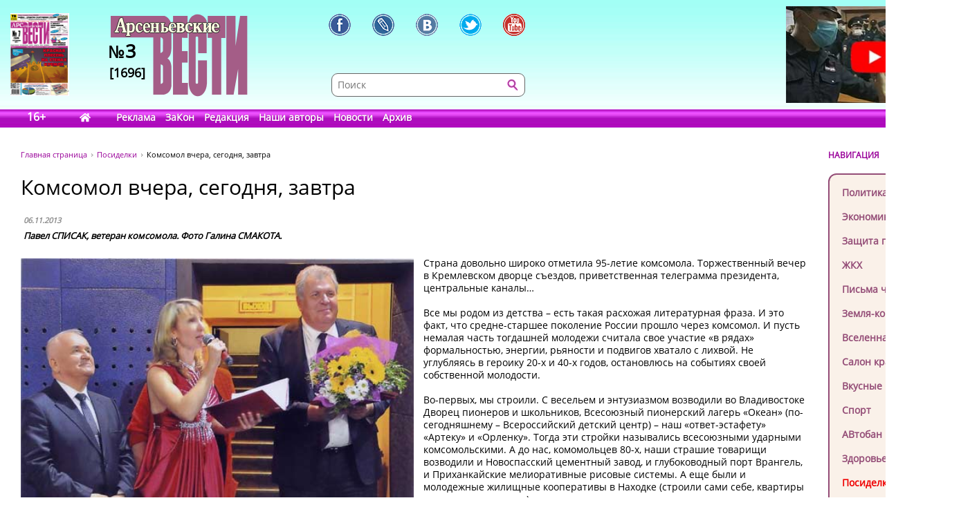

--- FILE ---
content_type: text/html; charset=UTF-8
request_url: https://www.arsvest.ru/rubr/6/7169
body_size: 11080
content:
<!DOCTYPE html>
<html lang="ru" class="no-js" prefix="og: http://ogp.me/ns#
			article: http://ogp.me/ns/article#">
<head>
<meta charset="utf-8" />
<meta http-equiv="X-UA-Compatible" content="IE=EmulateIE7; IE=EmulateIE9" />
<link rel="stylesheet" type="text/css" href="/bundles/cmsdefault/css/base.css?v=1">
<!-- Global site tag (gtag.js) - Google Analytics -->
<script async src="https://www.googletagmanager.com/gtag/js?id=UA-111695733-1"></script>
<script>
window.dataLayer = window.dataLayer || [];
function gtag(){dataLayer.push(arguments);}
gtag('js', new Date());
gtag('config', 'UA-111695733-1');

window.stuff_ready = {};

var jQl={q:[],dq:[],gs:[],ready:function(a){"function"==typeof a&&jQl.q.push(a);return jQl},getScript:function(a,c){jQl.gs.push([a,c])},unq:function(){for(var a=0;a<jQl.q.length;a++) $(document).ready(jQl.q[a]);jQl.q=[]},ungs:function(){for(var a=0;a<jQl.gs.length;a++)jQuery.getScript(jQl.gs[a][0],jQl.gs[a][1]);jQl.gs=[]},bId:null,
boot:function(a){"undefined"==typeof window.jQuery.fn?jQl.bId||(jQl.bId=setInterval(function(){
 jQl.boot(a)},25)):(jQl.bId&&clearInterval(jQl.bId),jQl.bId=0,jQl.unqjQdep(),jQl.ungs(),jQuery(jQl.unq()), "function"==typeof a&&a())
},booted:function(){return 0===jQl.bId},loadjQ:function(a,c){setTimeout(function(){var b=document.createElement("script");b.src=a;document.getElementsByTagName("head")[0].appendChild(b)},1);jQl.boot(c)},loadjQdep:function(a){jQl.loadxhr(a,jQl.qdep)},qdep:function(a){a&&("undefined"!==typeof window.jQuery.fn&&!jQl.dq.length?jQl.rs(a):jQl.dq.push(a))},unqjQdep:function(){if("undefined"==typeof window.jQuery.fn)setTimeout(jQl.unqjQdep,50);else{for(var a=0;a<jQl.dq.length;a++)jQl.rs(jQl.dq[a]); jQl.dq=[]}},rs:function(a){var c=document.createElement("script");document.getElementsByTagName("head")[0].appendChild(c);c.text=a},loadxhr:function(a,c){var b;b=jQl.getxo();b.onreadystatechange=function(){4!=b.readyState||200!=b.status||c(b.responseText,a)};try{b.open("GET",a,!0),b.send("")}catch(d){}},getxo:function(){var a=!1;try{a=new XMLHttpRequest}catch(c){for(var b=["MSXML2.XMLHTTP.5.0","MSXML2.XMLHTTP.4.0","MSXML2.XMLHTTP.3.0","MSXML2.XMLHTTP","Microsoft.XMLHTTP"],d=0;d<b.length;++d){try{a= new ActiveXObject(b[d])}catch(e){continue}break}}finally{return a}}};if("undefined"==typeof window.jQuery){var $=jQl.ready,jQuery=$;$.getScript=jQl.getScript};

document.addEventListener('DOMContentLoaded', function(){
 var i = document.getElementById('workaround-DOMContentLoaded-event');
 i.value = 1;
 i.click();
});
</script>

<link rel="icon" href="/bundles/cmsdefault/images/favicon.gif" type="image/gif" />
<meta name="viewport" content="width=device-width, initial-scale=1.0">
<meta name="robots" content="index, follow, all" />
<meta name="Author" content="Павел СПИСАК, ветеран комсомола. Фото Галина СМАКОТА." />
<meta name="Language" content="ru" />
<meta name="Description" content="Страна довольно широко отметила 95-летие комсомола. Торжественный вечер в Кремлевском дворце съездов, приветственная телеграмма президента, центральные каналы&hellip;" />
<meta name="Keywords" content="СМИ, газета, пресса, информация, политика, критика, правозащитная, справедливость, альтернативное мнение, независимая, Владивосток, приморье, приморский край, Дальний восток, астрологический прогноз, астропрогноз, мир, вселенная" />
<title>Комсомол вчера, сегодня, завтра - Посиделки // Арсеньевские вести</title>
<!-- Le fav and touch icons -->
<meta property="og:type" content="article" />
<meta property="og:site_name" content="Арсеньевские вести" />
<meta property="og:url" content="//rubr/6/7169" />
<meta property="og:title" content="Комсомол вчера, сегодня, завтра" />
<meta property="og:locale" content="ru_RU" />
<meta property="article:section" content="Посиделки" />
<meta property="article:published_time" content="2013-11-06T00:00:00+11:00" />
<meta property="og:image" content="http://www.arsvest.ru/photo/img/2013/av1077/NNN/foto-2.jpg" />
<meta property="og:image" content="http://www.arsvest.ru/photo/img/2013/av1077/NNN/Foto3.jpg" />
<style>
.head-bg {height:185px; width:100%; margin:0 0 40px; left:0; top:0; background:url('/bundles/cmsdefault/images/skin/head_bg.png') left top repeat-x;}
.topleftBanner {left:15px;position:absolute;} .topBanner {right:15px;position:absolute;}
.logo {display:block; width:198px;height:140px; left:160px;top:20px; background:url('/bundles/cmsdefault/images/skin/logo.png') left top no-repeat;}
@media screen and (max-width: 756px) {
	.topBanner, .tt_banner, .head-bg {display:none;}
	.topBanner, .topleftBanner {background-image:none !important;}
	.logo {left: 135px;}
}

.mid .left { width: 200px; }
.haerr {height:160px;}
</style>
<script async src="/bundles/cmsdefault/combined.js?v=3"></script>

<!--script defer src="https://use.fontawesome.com/releases/v5.0.6/js/all.js"></script-->
<!--script defer src="/bundles/cmsdefault/fontawesome-all-5.0.6.js"></script-->
<script defer src="/bundles/cmsdefault/fa-custom-v1.js"></script>
</head>
<body id="article">
<input id="workaround-DOMContentLoaded-event" type="hidden" value="0" />
<!--LiveInternet counter--><script type="text/javascript">
new Image().src = "//counter.yadro.ru/hit?r"+
escape(document.referrer)+((typeof(screen)=="undefined")?"":
";s"+screen.width+"*"+screen.height+"*"+(screen.colorDepth?
screen.colorDepth:screen.pixelDepth))+";u"+escape(document.URL)+
";h"+escape(document.title.substring(0,150))+
";"+Math.random();</script><!--/LiveInternet-->

<div class="head-bg">&nbsp;</div>
<div class="blsearch"><a href="#" data-toggle="modal" data-target="#myModal" class="icon_blsearch" ><i class="fas fa-search"></i></a></div>
<div class="viber"><a href="viber://chat?number=+89242305637" class="icon_blsearch" ><i class="fab fa-viber"></i></a></div>
<div class="whatsapp"><a href="intent://send/+79242305637#Intent;scheme=smsto;package=com.whatsapp;action=android.intent.action.SENDTO;end" class="icon_blsearch"><i class="fab fa-whatsapp"></i></a></div>
<div class="container">
	<div class="row haerr">
		<div class="col-md-3">
			<div class="l_icon">
				<a href="#add_vote" class="lqw"><i class="far fa-question-circle"></i></a>
				<a href="/rubr/2" class="lqwn">H</a>
			</div>
			<span class="tt_banner"><noindex>	<div class="topleftBanner banner" style="top:19px;width:85px;height:120px;background:url(/photo/img/01.png) 0 0 / 85px 120px no-repeat;"
></div>
<!--		<img src="/photo/img/01.png" _class="topleftBanner banner" style="width:85px;height:120px;" _style="width:85px;height:120px;top:19px;width:85px;height:120px;" alt="" />
-->
	</noindex></span>
			<a href="/" class="logo">
					<div class="numbLogo">
        			<div class="a" ><span>№</span>3</div>
			<div class="b">[1696]</div>
        	</div>

			</a>
		</div>
		<div class="col-md-5">
			<div class="soci-tools" itemscope="" itemtype="http://schema.org/Organization">
			 <meta itemprop="name" content="Арсеньевские Вести"><link itemprop="url" href="//www.arsvest.ru/">
			 <link itemprop="logo" href="//www.arsvest.ru/bundles/cmsdefault/images/skin/logo.png"><link itemprop="sameAs" href="https://ru.wikipedia.org/wiki/Арсеньевские_вести">
			 <a rel="nofollow" itemprop="sameAs" title="Арсеньевские Вести в Facebook" href="https://www.facebook.com/pages/Арсеньевские-Вести/282166501919760?fref=ts" class="soci-tool soci-facebook"></a>
			 <a rel="nofollow" itemprop="sameAs" title="Арсеньевские Вести в Живом Журнале" href="http://arsvesti.livejournal.com/" class="soci-tool soci-livejornal"></a>
			 <a rel="nofollow" itemprop="sameAs" title="Арсеньевские Вести в Контакте" href="https://vk.com/arsvesti" class="soci-tool soci-vkontakte"></a>
			<!--a rel="nofollow" itemprop_="sameAs" title="Арсеньевские Вести в Однокласниках" href="http://www.odnoklassniki.ru/group/54584647548949" class="soci-tool soci-odnoklasniki"></a-->
			<!--a rel="nofollow" itemprop="sameAs" title="Арсеньевские Вести в Google Plus" href="https://plus.google.com/103310293170194366996" class="soci-tool soci-gplus"></a-->
			 <a rel="nofollow" itemprop="sameAs" title="Арсеньевские Вести в Twitter" href="https://twitter.com/Arsvest" class="soci-tool soci-twitter"></a>
			 <a rel="nofollow" itemprop="sameAs" title="Арсеньевские Вести в Youtube" href="https://www.youtube.com/user/arsvest" class="soci-tool soci-youtube"></a>
			</div>
			<form class="search_form" method="get" action="/search">
				<input class="text" type="text" value="" name="form[term]" placeholder="Поиск" tabindex="-1" />
				<input class="btn"  type="submit" value="" tabindex="-1" />
				<input type="hidden" value="049ec227d6c7a5fdd65a15a4f1c276efa6917b5d" name="form[_token]" />
			</form>
		</div>
		<div class="col-md-4">
			<noindex>			<a rel="nofollow noreferrer" href="https://youtu.be/iHisSlnUgVY" target="_blank">
	<div class="topBanner banner" style="top:9px;width:249px;height:140px;background:url(/photo/img/banners/4894984984.jpg) 0 0 / 249px 140px no-repeat;"
 title="Строго по Конституции вернем народу власть"></div>
<!--		<img src="/photo/img/banners/4894984984.jpg" style="width:249px;height:140px;" _style="width:249px;height:140px;" alt="" />
-->
		</a>
	</noindex>
		</div>
	</div>

	<div class="row head">
		<div class="col-md-12"><div class="menu">
	<span class="age">16+</span>
	<a href="/" class="home" style="width:2.1em;"><i class="fas fa-home"></i></a>
			<a href="/page_ad"
					>Реклама</a>
			<a href="/page_zakon"
					>ЗаКон</a>
			<a href="/page_edition"
					>Редакция</a>
			<a href="/authors"
					>Наши авторы</a>
			<a href="/rubr/2"
					>Новости</a>
			<a rel="archives" href="/arch"
					>Архив</a>
	</div> </div>
	</div>

	<div class="row">
		<div class="col-md-12">
<div class="page">


<div class="container">
    <div class="row">
        <div class="col-md-10">
        <div class="path" itemscope itemtype="http://schema.org/BreadcrumbList">
    <span itemprop="itemListElement" itemscope itemtype="http://schema.org/ListItem"><a class="m" href="/" itemprop="item"><span itemprop="name">Главная страница</span></a></span>
    <span itemprop="itemListElement" itemscope itemtype="http://schema.org/ListItem"><a href="/rubr/6" itemprop="item"><span itemprop="name">Посиделки</span></a></span>
    <span itemprop="itemListElement" itemscope itemtype="http://schema.org/ListItem"><link itemprop="item" href="//rubr/6/7169" /><span itemprop="name" content="Комсомол вчера, сегодня, завтра">Комсомол вчера, сегодня, завтра</span></span>
</div>
        	
    <div class="article">
        <h1>Комсомол вчера, сегодня, завтра</h1>

        <table class="article-head">
            <tr><td>
                <div class="date">06.11.2013</div>

                                    <span class="author">Павел СПИСАК, ветеран комсомола. Фото Галина СМАКОТА.</span>
                            </td><td class="comments-rates-block">
                            </td></tr>
        </table>
        <div class="text article-body">

            <p><img class="art-img-first" src="../../../photo/img/2013/av1077/NNN/foto-2.jpg" alt="фото" width="50%" height="100%" /></p>
<p>Страна довольно широко отметила 95-летие комсомола. Торжественный вечер в Кремлевском дворце съездов, приветственная телеграмма президента, центральные каналы&hellip;</p>
<p>Все мы родом из детства &ndash; есть такая расхожая литературная фраза. И это факт, что средне-старшее поколение России прошло через комсомол. И пусть немалая часть тогдашней молодежи считала свое участие &laquo;в рядах&raquo; формальностью, энергии, рьяности и подвигов хватало с лихвой. Не углубляясь в героику 20-х и 40-х годов, остановлюсь на событиях своей собственной молодости.</p>
<p>Во-первых, мы строили. С весельем и энтузиазмом возводили во Владивостоке Дворец пионеров и школьников, Всесоюзный пионерский лагерь &laquo;Океан&raquo; (по-сегодняшнему &ndash; Всероссийский детский центр) &ndash; наш &laquo;ответ-эстафету&raquo; &laquo;Артеку&raquo; и &laquo;Орленку&raquo;. Тогда эти стройки назывались всесоюзными ударными комсомольскими. А до нас, комомольцев 80-х, наши страшие товарищи возводили и Новоспасский цементный завод, и глубоководный порт Врангель, и Приханкайские мелиоративные рисовые системы. А еще были и молодежные жилищные кооперативы в Находке (строили сами себе, квартиры получали за пару лет) животноводческие комплексы по всему краю, линии электропередач &ndash; и т.д. и т.п. Такие были времена&hellip;</p>
<p>Сегодня у народохозяйственных объектов, возводимых стройотрядовскими руками, совсем иные собственники, имеющие отношение к &laquo;народохозяйственому&raquo; весьма отдаленное.</p>
<p>Из иных славных дел было кураторство над пионерией, совсем не зазорным было участие в ОКОДах &ndash; оперативных комсомольских отрядах, да и кортофелеуборочные &laquo;экспедиции&raquo; в совхозы были в принципе для студенчества не в тягость, принося незабываемые впечатления&hellip;</p>
<p>Что сейчас? Политики и аналитики стонут с голубых экранов, что молодежной политики в стране уже 20 лет с хвостиком просто (где просто, там и рвется) нет. Ежегоднй слет т.н. актива на озере Селигер с сотнями миллионов госбюджета, кроме политтехнлогической говорильни с оттенком гламура, ничего не несет. Опозорились и &laquo;смылись&raquo; с общественной арены т.н. прокремлевские движения &ndash; всякие там &laquo;Наши&raquo;, &laquo;Идущие вместе&raquo; с пресловутой &laquo;Молодой гвардией&raquo;, по сути, как бы помягче сказать, поправшие святую память героев-краснодонцев.</p>
<p>В то же время, пусть небольшими ячейками, но на местах (по Дальнему Востоку уверенно могу судить, так как отслеживаю лично) левонастроенная молодежь уверенно называет себя комсомольцами и не стесняется обращаться к старым товарищам за советом и поддержкой.</p>
<p>Значимей и серьезней, конечно же, является движение студотрядов. &laquo;Арсеньевские вести&raquo; не раз уже публиковали и сводки о приложении студенческого энтузиазма (с зарабатыванием, разумеется, &laquo;трудовой копеечки&raquo;) к конкретным делам, и прогнозы и аналитику по движению ССО. Фронт работ по краю и в целом по Дальнему Востоку непочатый!</p>
<p>Понятно, что не возродить единого, тем более идеологического пространства для 15-25-летних. Да и нужно ли оно, тем более что найдется немало критических мнений о том времени &ndash; с красными знаменами да речевками&hellip;</p>
<p>Как бы то ни было, нашу редакцию всегда отличал оптимизм, в лучшие времена (без политической окраски) мы верили всегда. А прошедший в конце октября торжественный вечер в краевом Доме молодежи, посвященный 95-летнему юбилею ВЛКСМ, не мог не порадовать участников и гостей радостной атмосферой и энтузиазмом. Пусть и с налетом ностальгии.</p>
<p><img class="art-img-dop" src="../../../photo/img/2013/av1077/NNN/Foto3.jpg" alt="фото" width="50%" height="100%" /></p>
        </div>

			<div style="clear: both;"></div>
		<div class="tags">Теги: </div>
			<div class="soci-post">
			<div class="ya-share2" data-services="vkontakte,facebook,odnoklassniki,moimir,twitter,lj,telegram,viber,whatsapp" data-counter="" data-image="http://www.arsvest.ru/photo/img/2013/av1077/NNN/foto-2.jpg" data-url="//rubr/6/7169" data-hashtags=""></div>
			<script type="text/javascript" src="//yastatic.net/share2/share.js" charset="utf-8" async="async"></script>
			</div>
            
                <div class="also">
        <h2>Еще в рубрике &laquo;Посиделки&raquo;</h2>
                    <a href="/rubr/6/81372">ОДЕССКИЙ ЮМОР</a>
                    <a href="/rubr/6/81346">39% экономически активных владивостокцев полностью игнорируют телевизор</a>
                    <a href="/rubr/6/81246">The Hatters, «Браво» и «Белый орёл» выступят во Владивостоке в рамках «Приморских муссонов» и Дня тигра</a>
                    <a href="/rubr/6/81033">ТАРАКАНИЩЕ</a>
                    <a href="/rubr/6/81016">ЖИВОТНЫЕ В КАМНЕ</a>
                    <a href="/rubr/6/80972">Масленица</a>
                    <a href="/rubr/6/80912">ХУЖЕ НОСКОВ И СУВЕНИРОВ ТОЛЬКО ОТСУТСТВИЕ НОВОГОДНЕГО ПОДАРКА</a>
                    <a href="/rubr/6/80888">Cамые желанные подарки на Новый год</a>
                    <a href="/rubr/6/80801">Сотни «кошек» собрались на фестивале «Золотой котябрь» в Приморье</a>
                    <a href="/rubr/6/80777">Как отмыть на зеркале тёмные пятна?</a>
                    <a href="/rubr/6/80722">Родители из Владивостока рассказали,  какими играми увлекаются их дети</a>
                    <a href="/rubr/6/80325">Генри Киссинджер: О-о-о! Это меняет дело.</a>
                    <a href="/rubr/6/80310">Джазовый ноябрь во Владивостоке</a>
                    <a href="/rubr/6/80260">Во Владивостоке пройдет «Вторая Дальневосточная хоровая олимпиада»</a>
            </div>

    </div>
        </div>
        <div class="col-md-2 right">
            <div class="small-header noborder">НАВИГАЦИЯ</div>
            <div class="menu add">
                <a class="navi redactor" href="/rubr/1" >Колонка редактора</a>
                                    	<a class="navi" href="/rubr/3">Политика</a>
	<a class="navi" href="/rubr/4">Экономика</a>
	<a class="navi" href="/rubr/5">Защита прав</a>
	<a class="navi" href="/rubr/16">ЖКХ</a>
	<a class="navi" href="/rubr/14">Письма читателей</a>
	<a class="navi" href="/rubr/8">Земля-кормилица</a>
	<a class="navi" href="/rubr/7">Вселенная</a>
	<a class="navi" href="/rubr/11">Салон красоты</a>
	<a class="navi" href="/rubr/12">Вкусные рецепты</a>
	<a class="navi" href="/rubr/13">Спорт</a>
	<a class="navi" href="/rubr/15">АВтобан</a>
	<a class="navi" href="/rubr/17">Здоровье</a>
	<a class="navi s" href="/rubr/6">Посиделки</a>
	<a class="navi" href="/rubr/19">Hi-tech</a>
	<a class="navi" href="/rubr/20">Ремонт и строительство</a>

                            </div>

<div class="ban-block">
<noindex></noindex>
</div>

            
    <div class="poll widget" id="add_vote">
    <div class="small-header noborder">ВАШЕ МНЕНИЕ</div>
        <h4>как вы считаете, что надо предпринять, чтобы стать свободным человеком?</h4>

        		<form action="#add_vote" method="post">
			<input type="hidden" name="poll" value="673"/>
			<label><input type="radio" name="answer" value="4661" /> <span>1. Заработать много денег любым способом.</span></label>
			<label><input type="radio" name="answer" value="4662" /> <span>2. Получить хорошее образование.</span></label>
			<label><input type="radio" name="answer" value="4663" /> <span>3. Уехать в свободную страну.</span></label>
			<label><input type="radio" name="answer" value="4664" /> <span>4. Строго соблюдать законы и никого не бояться.</span></label>
			<label><input type="radio" name="answer" value="4665" /> <span>5. Отправиться жить в глухую тайгу.</span></label>
			<label><input type="radio" name="answer" value="4666" /> <span>6. Стать депутатом или губернатором.</span></label>
			<label><input type="radio" name="answer" value="4667" /> <span>7. Всегда уметь сказать «НЕТ» всякому, кто посягает на мою свободу.</span></label>
			<label><input type="radio" name="answer" value="4668" /> <span>8. Мне свобода не нужна. Буду делать то, что мне прикажут.</span></label>
			<label><input type="radio" name="answer" value="4669" /> <span>9, Целиком  довериться Всевышнему.</span></label>
			<input type="submit" value="Голосовать"/>
		</form>
        
        <p class="resBlock">
            Всего проголосовало<br/>
            0 человек<br/>
            <a href="/polls">Прошлые опросы</a>
        </p>
    </div>

<p><div class="yt_div">
 <iframe class="yt_embed" id="politics" src="https://www.youtube.com/embed/?list=PLsJNPkFXngjLQQLiwBYLMOaGmN4M2D225&disablekb=1&modestbranding=1&enablejsapi=1&origin=https://www.arsvest.ru&controls=2&rel=0" frameborder="0" allowfullscreen type="text/html" width="200" height="150" onload="this.loaded=1;" title="Плейлист - Политика"></iframe>
</div><span id="span-politics"></span></p>

<p><div class="yt_div">
 <iframe class="yt_embed" id="economics" src="https://www.youtube.com/embed/?list=PLsJNPkFXngjKEz3jwrHKN-ax-hjcR0db6&disablekb=1&modestbranding=1&enablejsapi=1&origin=https://www.arsvest.ru&controls=2&rel=0" frameborder="0" allowfullscreen type="text/html" width="200" height="150" onload="this.loaded=1;" title="Плейлист - Экономика"></iframe>
</div><span id="span-economics"></span></p>
<p><div class="yt_div">
 <iframe class="yt_embed" id="ekaterina_shulman" src="https://www.youtube.com/embed/?list=UUL1rJ0ROIw9V1qFeIN0ZTZQ&disablekb=1&modestbranding=1&enablejsapi=1&origin=https://www.arsvest.ru&controls=2&rel=0" frameborder="0" allowfullscreen type="text/html" width="200" height="150" onload="this.loaded=1;" title="Ютуб-канал Екатерины Шульман"></iframe>
</div><span id="span-ekaterina_shulman"></span></p>

<script>
function onYouTubeIframeAPIReady() {
	if( stuff_ready.youtubeAPI ) stuff_ready.youtubeAPI();
	else stuff_ready.youtubeAPI = 1;
}
</script>
<script src="https://www.youtube.com/player_api" defer></script>


<!-- /Addons/youtube-template.html.twig changed -->

            <div class="our-projetcs">
                <h4>Наши проекты</h4>
<p><a href="http://vibor.arsvest.ru" rel="nofollow noreferrer" target="_blank">Суды и выборы</a> - информационный сайт о выборах в Приморье с 1991 года</p>
            </div>

        </div>
    </div>
</div>


</div>
		</div>
	</div>

	<div class="footerWrap">
		<div class="footer">
			<div class="text">
				<!--LiveInternet counter (поставлен 24.07.06)-->
<p><!--LiveInternet logo--><a href="https://www.liveinternet.ru/click" rel="nofollow noreferrer" target="_blank"><img alt="" src="https://counter.yadro.ru/logo?12.3" title="LiveInternet: показано число просмотров за 24 часа, посетителей за 24 часа и за сегодня" align="right" height="31" border="0" width="88" /></a><!--/LiveInternet--> &copy;&nbsp;Арсеньевские вести, 1992&mdash;2022. Индекс подписки: П2436<br /> При перепечатке и при другом использовании материалов, ссылка на &laquo;Арсеньевские вести&raquo; обязательна. <br /> При републикации в сети интернет так же обязательна работающая ссылка на оригинал статьи, или на главную страницу сайта: <a href="/">https://www.arsvest.ru/</a></p>
			</div>
			<div class="row ff">
				<div class="col-md-3 c1"> <div itemscope="" itemtype="http://schema.org/Organization">
<h4>Почтовый адрес:</h4>
<p itemprop="address" itemscope="" itemtype="http://schema.org/PostalAddress"><span itemprop="postalCode">690091</span>, г. <span itemprop="addressLocality">Владивосток</span>, <br /><span itemprop="addressRegion">Приморский край</span>, <span itemprop="addressCountry">Россия</span>.<br />Переулок Шевченко<span itemprop="streetAddress">, дом 9, 27<br /></span></p>
<h4>Редакция газеты<br /> &laquo;<span itemprop="name">Арсеньевские вести</span>&raquo;:</h4>
<p>Телефон: <span itemprop="telephone">+7 (423) 240-70-21</span>, факс: <span itemprop="faxNumber">+7 (423) 240-70-22</span><br /> E-mail: <a href="/cdn-cgi/l/email-protection#a9c8dfe9c8dbdadfccdadd87dbdc"><span itemprop="email"><span class="__cf_email__" data-cfemail="95f4e3d5f4e7e6e3f0e6e1bbe7e0">[email&#160;protected]</span></span></a></p>
</div>   </div>
				<div class="col-md-3 c2"><h4>Редактор:</h4>
<p>Ирина Георгиевна Гребнёва,<br /> E-mail: <a href="/cdn-cgi/l/email-protection#dabfbeb3aeb5a89abba8a9acbfa9aef4a8af"><span class="__cf_email__" data-cfemail="6f0a0b061b001d2f0e1d1c190a1c1b411d1a">[email&#160;protected]</span></a></p>
<h4>Собственный корреспондент &laquo;АВ&raquo;<br /> в Санкт-Петербурге:</h4>
<p>Романенко Татьяна Гаврииловна,<br /> Телефон: 8-921-765-5754,<br /> E-mail: <a href="/cdn-cgi/l/email-protection#f3818794b39d92819c97dd8186"><span class="__cf_email__" data-cfemail="2a585e4d6a444b58454e04585f">[email&#160;protected]</span></a></p>
<h4>Отдел рекламы:</h4>
<p>Тел.: (423) 240-70-21, факс: (423) 240-70-22<br /> E-mail: <a href="/cdn-cgi/l/email-protection#6517000e0904080425041716130016114b1710"><span class="__cf_email__" data-cfemail="5426313f3835393514352627223127207a2621">[email&#160;protected]</span></a></p> </div>
				<div class="col-md-3 c3">	<a class="navi" href="/rubr/3">Политика</a>
	<a class="navi" href="/rubr/4">Экономика</a>
	<a class="navi" href="/rubr/5">Защита прав</a>
	<a class="navi" href="/rubr/16">ЖКХ</a>
	<a class="navi" href="/rubr/14">Письма читателей</a>
	<a class="navi" href="/rubr/8">Земля-кормилица</a>
	<a class="navi" href="/rubr/7">Вселенная</a>
	<a class="navi" href="/rubr/11">Салон красоты</a>
	<a class="navi" href="/rubr/12">Вкусные рецепты</a>
	<a class="navi" href="/rubr/13">Спорт</a>
	<a class="navi" href="/rubr/15">АВтобан</a>
	<a class="navi" href="/rubr/17">Здоровье</a>
	<a class="navi s" href="/rubr/6">Посиделки</a>
	<a class="navi" href="/rubr/19">Hi-tech</a>
	<a class="navi" href="/rubr/20">Ремонт и строительство</a>
 </div>
				<div class="col-md-3 c4"> <a href="/search">Поиск</a>
<a href="/arch">Архив номеров</a>
<a href="/page_edition">Редакция газеты</a>
<a href="/page_ad">Информация рекламодателям</a>
<a href="/page_subscription">Подписка</a>
</div>
			</div>
		</div>
	</div>
</div>


    <!-- Le javascript
   ================================================== -->


<!-- Modal -->
  <div class="modal fade" id="myModal" role="dialog">
    <div class="modal-dialog">

      <!-- Modal content-->
      <div class="modal-content">
        <div class="modal-header">
          <button type="button" class="close" data-dismiss="modal">&times;</button>
          <h4 class="modal-title">Поиск по сайту</h4>
        </div>
        <div class="modal-body">
         <form class="search_form modd" method="get" action="/search">
                <input class="text" type="text" value="" name="form[term]" placeholder="Поиск" tabindex="-1" />
                <input class="btn"  type="submit" value="" tabindex="-1" />
                <input type="hidden" value="049ec227d6c7a5fdd65a15a4f1c276efa6917b5d" name="form[_token]" />
         </form>
        </div>
        <div class="modal-footer">
          <button type="button" class="btn btn-default" data-dismiss="modal">Закрыть</button>
        </div>
      </div>

    </div>
  </div>

  <div class="modal fade" id="myModalnes" role="dialog">
    <div class="modal-dialog">

      <!-- Modal content-->
      <div class="modal-content">
        <div class="modal-header">
          <button type="button" class="close" data-dismiss="modal">&times;</button>
          <h4 class="modal-title">Оcтавить новость</h4>
        </div>
        <div class="modal-body">
         <form class="" method="get" action="#">
                <input class="text" type="text" value="" name="" placeholder="Введите название новости " style="
    height:  35px;
    width: 250px;
" />
                <button type="submit" style=" 
    height:  36px;
    color:  #FFF;
    border:  none; background: #CC00FF;
">Отправить</button>

         </form>
        </div>
        <div class="modal-footer">
          <button type="button" class="btn btn-default" data-dismiss="modal">Закрыть</button>
        </div>
      </div>

    </div>
  </div>
<script data-cfasync="false" src="/cdn-cgi/scripts/5c5dd728/cloudflare-static/email-decode.min.js"></script><script>
// When the user scrolls down 20px from the top of the document, show the button
window.onscroll = function() {//scrollFunction()};

//function scrollFunction() {
    if (document.body.scrollTop > 200 || document.documentElement.scrollTop > 200) {
        document.getElementById("myBtn").style.display = "block";
    } else {
        document.getElementById("myBtn").style.display = "none";
    }
};
</script>
 <script>document.cookie = "resolution="+screen.width+"x"+screen.height+"; expires=Wed, 18 Jul 2029 05:49:51 GMT; path=/";</script>
 <button onclick="document.body.scrollTop=0; document.documentElement.scrollTop=0;" id="myBtn" title="Go to top">Вверх</button>
<script defer src="https://static.cloudflareinsights.com/beacon.min.js/vcd15cbe7772f49c399c6a5babf22c1241717689176015" integrity="sha512-ZpsOmlRQV6y907TI0dKBHq9Md29nnaEIPlkf84rnaERnq6zvWvPUqr2ft8M1aS28oN72PdrCzSjY4U6VaAw1EQ==" data-cf-beacon='{"version":"2024.11.0","token":"73a1d387094a42b79f41d0c5a1e1894b","r":1,"server_timing":{"name":{"cfCacheStatus":true,"cfEdge":true,"cfExtPri":true,"cfL4":true,"cfOrigin":true,"cfSpeedBrain":true},"location_startswith":null}}' crossorigin="anonymous"></script>
</body>
</html>

